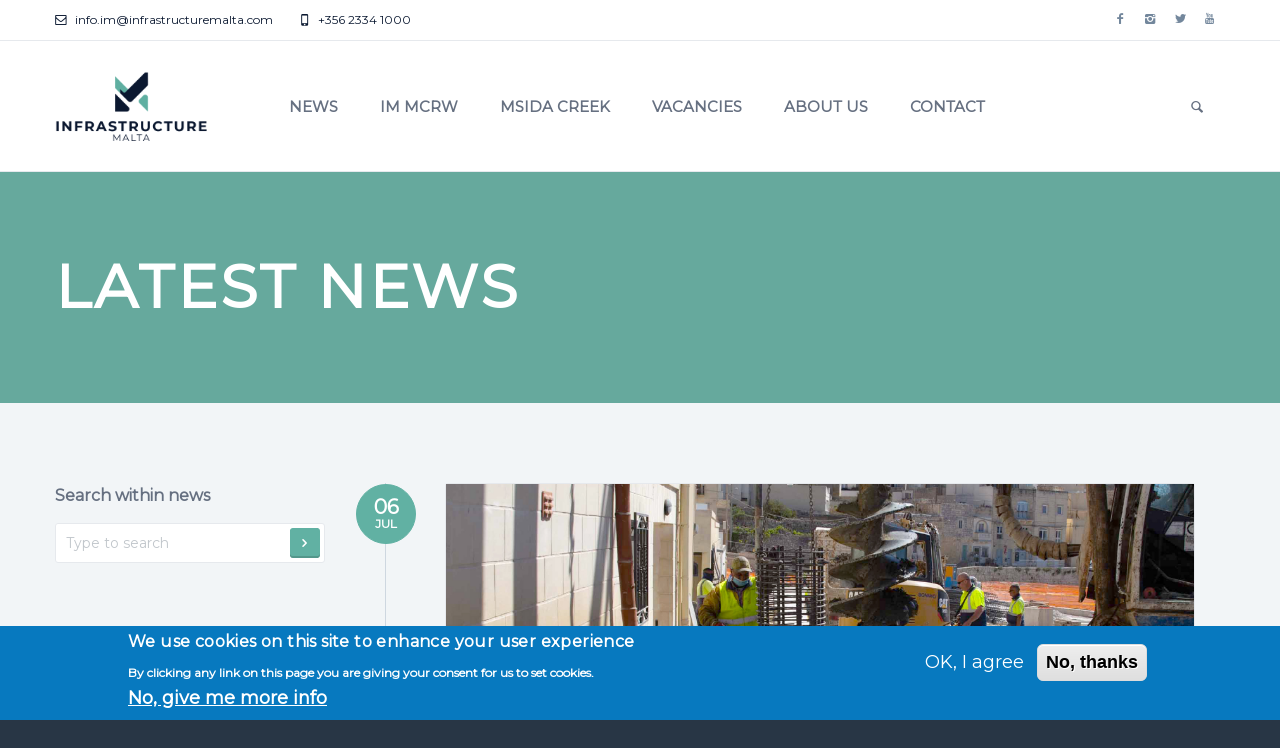

--- FILE ---
content_type: text/html; charset=utf-8
request_url: https://www.infrastructuremalta.com/news?field_category_tid=2&page=2
body_size: 7210
content:
<!DOCTYPE html><!--[if lt IE 9]><script src="/sites/all/themes/infrastructure/js/html5shiv.js"></script><![endif]--><html lang="en" dir="ltr" xmlns:content="http://purl.org/rss/1.0/modules/content/" xmlns:dc="http://purl.org/dc/terms/" xmlns:foaf="http://xmlns.com/foaf/0.1/" xmlns:rdfs="http://www.w3.org/2000/01/rdf-schema#" xmlns:sioc="http://rdfs.org/sioc/ns#" xmlns:sioct="http://rdfs.org/sioc/types#" xmlns:skos="http://www.w3.org/2004/02/skos/core#" xmlns:xsd="http://www.w3.org/2001/XMLSchema#"><head> <!--[if IE]><![endif]--><meta http-equiv="Content-Type" content="text/html; charset=utf-8" /><meta name="generator" content="Drupal 7 (https://www.drupal.org)" /><link rel="canonical" href="https://www.infrastructuremalta.com/news" /><link rel="shortlink" href="https://www.infrastructuremalta.com/news" /><meta property="og:site_name" content="Infastructure Malta" /><meta property="og:type" content="article" /><meta property="og:url" content="https://www.infrastructuremalta.com/news" /><meta property="og:title" content="Latest News" /><meta name="twitter:card" content="summary" /><meta name="twitter:title" content="Latest News" /><link rel="shortcut icon" href="https://www.infrastructuremalta.com/misc/favicon.ico" type="image/vnd.microsoft.icon" /><meta name="viewport" content="width=device-width, initial-scale=1.0"><title>Latest News | Page 3 | Infastructure Malta</title><link type="text/css" rel="stylesheet" href="/sites/default/files/advagg_css/css__4f1qrF8nwgl0DQTi9lbIYb451rh9ynTgV7FVA8Yv6PQ__4y0aZGAE1y_IGaqckLvxpLJC0a-YVC2r9jV0xHHSbaM__5Bz_Sj5FzrkOkgy4wBumerB9U0cQCg28fXYBzoZ1C1g.css" media="all" /><link type="text/css" rel="stylesheet" href="/sites/default/files/advagg_css/css__8bAxpzU9D1mbiyjoffrzeSlsMSuarhTcIU-SY2Dl3i4__OukUvpZyLQRCjyoWTUetRmV25ASzlzs8SRSakYINyO0__5Bz_Sj5FzrkOkgy4wBumerB9U0cQCg28fXYBzoZ1C1g.css" media="all" /><link href="https://fonts.googleapis.com/css?family=Montserrat|Open+Sans:300" rel="stylesheet"><link href="/sites/all/themes/infrastructure//fonts/fontello.css" rel="stylesheet"></head><body class="html not-front not-logged-in no-sidebars page-news" > <header><div class="navbar"><div class="navbar-header"><div class="container"><ul class="info pull-left"><li> <a href="mailto:info.im@infrastructuremalta.com"> <i class="icon-mail-1 contact"></i> info.im@infrastructuremalta.com </a></li><li> <a href="tel:+356 2334 1000"> <i class="icon-mobile contact"></i> +356 2334 1000 </a></li></ul><ul class="social pull-right"><li> <a href="https://www.facebook.com/infrastructuremalta" target="_blank" title="Infrastructure Malta Facebook account"> <i class="icon-s-facebook"></i> </a></li><li> <a href="https://www.instagram.com/infrastructuremalta" target="_blank" title="Infrastructure Malta Instagram account"> <i class="icon-s-instagram"></i> </a></li><li> <a href="https://twitter.com/inframalta" target="_blank" title="Infrastructure Malta Twitter/X account"> <i class="icon-s-twitter"></i> </a></li><li> <a href="https://www.youtube.com/channel/UCtetPsEvsppce0M_ObhqkPQ" target="_blank" title="Infrastructure Malta Youtube account"> <i class="icon-s-youtube"></i> </a></li></ul> <a class="navbar-brand" href="/"> <img src="/sites/all/themes/infrastructure//images/logo.png" class="logo" title="Infrastructure Malta logo" alt="An official logo for Infrastructure Malta"> <img src="/sites/all/themes/infrastructure//images/logomobile.png" class="mobile" title="Infrastructure Malta logo for mobile devices" alt="A smaller version of the official logo for Infrastructure Malta, in a size for mobile devices"> </a> <a class="navbar-toggle btn responsive-menu pull-right" data-toggle="collapse" data-target=".navbar-collapse"> <i class='icon-menu-1'></i> </a></div></div><div class="yamm"><div class="navbar-collapse collapse"><div class="container"> <a class="navbar-brand" href="/"> <img src="/sites/all/themes/infrastructure//images/logo.png" class="logo" title="Infrastructure Malta logo" alt="An official logo for Infrastructure Malta"> <img src="/sites/all/themes/infrastructure//images/logomobile.png" class="mobile" title="Infrastructure Malta logo for mobile devices" alt="A smaller version of the official logo for Infrastructure Malta, in a size for mobile devices"> </a><ul class="nav navbar-nav"><li><a href="/news" class="dropdown-toggle" data-toggle="">News</a></li><li><a href="/page/im-manual-contract-documents-road-works-mcrw" class="dropdown-toggle" data-toggle="">IM MCRW</a></li><li><a href="https://www.infrastructuremalta.com/mcp" class="dropdown-toggle" data-toggle="">Msida Creek</a></li><li><a href="/vacancies" class="dropdown-toggle" data-toggle="">Vacancies</a></li><li><a href="/about-us" class="dropdown-toggle" data-toggle="">About us</a></li><li><a href="/contact-us" class="dropdown-toggle" data-toggle="">Contact</a></li><li class="dropdown pull-right searchbox"> <a href="#" class="dropdown-toggle" data-toggle="dropdown" aria-haspopup=”true”> <i class="icon-search" title="Search icon"></i> </a><div class="dropdown-menu"> <label for="website-search" class="search-label search-label-website">Search within website</label><form id="search" method="get" action="/search/node/" class="navbar-form search" role="search"> <input id="website-search" type="search" name="keys" class="form-control" placeholder="Type to search"> <button type="submit" class="btn btn-default btn-submit icon-right-open"></button></form></div></li></ul></div></div></div></div> </header> <main><div class="region region-content"><div id="block-system-main" class="block block-system"><div class="content"> <section id="hero" class="img-bg-bottom img-bg-soft tint-bg" style="background:linear-gradient(rgba(8,8,8,0.5), rgba(8,8,8,0.5)), url('https://www.infrastructuremalta.com/') center/cover"><div class="container inner-sm"><div class="row"><div class="col-sm-10"> <header><h1 class="light-color">Latest News</h1> </header></div></div></div></section><section id="blog" class="light-bg"><div class="container inner-sm classic-blog"><div class="row"> <aside class="col-md-3"><div class="sidebox widget"> <label for="edit-body-value" class="search-label">Search within news</label><form id="search" class="navbar-form search" method="get" role="search" action="/news"> <input id="edit-body-value" value="" name="body_value" type="search" class="form-control" placeholder="Type to search" tabindex="0"> <button type="submit" class="btn btn-default btn-submit icon-right-open"></button></form></div><div class="sidebox widget"><h4>Categories</h4><ul class="circled"><li> <a href="/news?field_category_tid=2" aria-label="Arterial roads">Arterial roads (74)</a></li><li> <a href="/news?field_category_tid=1" aria-label="Maintenance">Maintenance (1)</a></li><li> <a href="/news?field_category_tid=6" aria-label="Maritime">Maritime (24)</a></li><li> <a href="/news?field_category_tid=7" aria-label="Maritime">Maritime (1)</a></li><li> <a href="/news?field_category_tid=5" aria-label="Residential roads">Residential roads (12)</a></li><li> <a href="/news?field_category_tid=3" aria-label="Sustainability">Sustainability (32)</a></li></ul></div><div class="sidebox widget"><h4>Archives</h4><ul class="circled"><li> <a href="/archive/202012">December 2020 (4)</a></li><li> <a href="/archive/202101">January 2021 (6)</a></li><li> <a href="/archive/202102">February 2021 (4)</a></li><li> <a href="/archive/202103">March 2021 (6)</a></li><li> <a href="/archive/202104">April 2021 (2)</a></li><li> <a href="/archive/202105">May 2021 (5)</a></li><li> <a href="/archive/202106">June 2021 (4)</a></li><li> <a href="/archive/202107">July 2021 (3)</a></li><li> <a href="/archive/202108">August 2021 (4)</a></li><li> <a href="/archive/202109">September 2021 (3)</a></li></ul> <a href="/archive" class="txt-btn">All archives</a></div> </aside><div class="col-md-9 inner-right-sm"><div class="posts sidemeta"><div class="post format-image"><div class="date-wrapper"><div class="date"> <span class="day">06</span> <span class="month">Jul</span></div></div><div class="post-content"> <figure class="post-media"> <a href="/news/370-piles-consolidate-gheriexem-road"> <img src="https://www.infrastructuremalta.com/sites/default/files/field/image/20210525%20IMpr%20Gheriexem%201.jpg" title="370 piles to consolidate Gheriexem Road" alt="370 piles to consolidate Gheriexem Road"> </a> </figure><h2 class="post-title"> <a href="/news/370-piles-consolidate-gheriexem-road">370 piles to consolidate Gheriexem Road</a></h2><ul class="meta"><li class="categories"> <a href="/news?field_category_tid=2" aria-label="Arterial roads">Category: Arterial roads</a></li></ul><p>Infrastructure Malta completed the boring of 370 piles down three to five storeys into the ground beneath Gheriexem Road, as it approaches the final phases of a €4 million project to consolidate this road and stop subsidence damage to its ...</p> <a href="/news/370-piles-consolidate-gheriexem-road" class="btn">Read more</a></div></div><div class="post format-image"><div class="date-wrapper"><div class="date"> <span class="day">11</span> <span class="month">Jun</span></div></div><div class="post-content"> <figure class="post-media"> <a href="/news/planning-authority-approves-luqa-junction-project"> <img src="https://www.infrastructuremalta.com/sites/default/files/field/image/20200523%20IMpr%20Luqa%20Junction%20Project%203%20proposed.jpg" title="Planning Authority approves Luqa Junction Project" alt="Planning Authority approves Luqa Junction Project"> </a> </figure><h2 class="post-title"> <a href="/news/planning-authority-approves-luqa-junction-project">Planning Authority approves Luqa Junction Project</a></h2><ul class="meta"><li class="categories"> <a href="/news?field_category_tid=2" aria-label="Arterial roads">Category: Arterial roads</a></li></ul><p>On Friday, the Planning Authority approved&nbsp;Luqa Junction Project, to replace this locality’s principal roundabout with a multi-level junction facilitating&nbsp;quicker and safer connections between Qormi, Santa Lucija, Marsa, Gudja, ...</p> <a href="/news/planning-authority-approves-luqa-junction-project" class="btn">Read more</a></div></div><div class="post format-image"><div class="date-wrapper"><div class="date"> <span class="day">30</span> <span class="month">May</span></div></div><div class="post-content"> <figure class="post-media"> <a href="/news/new-mriehel-roundabout-underpass"> <img src="https://www.infrastructuremalta.com/sites/default/files/field/image/20210528%20IMpr%20Mriehel%20Underpass%203d%20visual%20ONLINE2.jpg" title="New Mriehel Roundabout Underpass" alt="New Mriehel Roundabout Underpass"> </a> </figure><h2 class="post-title"> <a href="/news/new-mriehel-roundabout-underpass">New Mriehel Roundabout Underpass</a></h2><ul class="meta"><li class="categories"> <a href="/news?field_category_tid=2" aria-label="Arterial roads">Category: Arterial roads</a></li></ul><p>Infrastructure Malta is launching the construction of a new roundabout underpass connecting L-Imdina Road and the Mriehel Bypass, next to the Malta Financial Services Authority offices.
The two-lane 60-metre underpass will be located ben ...</p> <a href="/news/new-mriehel-roundabout-underpass" class="btn">Read more</a></div></div><div class="post format-image"><div class="date-wrapper"><div class="date"> <span class="day">20</span> <span class="month">May</span></div></div><div class="post-content"> <figure class="post-media"> <a href="/news/imgarr-road-safety-upgrade-progress"> <img src="https://www.infrastructuremalta.com/sites/default/files/field/image/20210520%20IMpr%20Mgarr%20Road.jpg" title="Imgarr Road safety upgrade in progress" alt="Imgarr Road safety upgrade in progress"> </a> </figure><h2 class="post-title"> <a href="/news/imgarr-road-safety-upgrade-progress">Imgarr Road safety upgrade in progress</a></h2><ul class="meta"><li class="categories"> <a href="/news?field_category_tid=2" aria-label="Arterial roads">Category: Arterial roads</a></li></ul><p>Infrastructure Malta is launching a major safety upgrade of L-Imgarr Road, the main link between Mosta and Mgarr and one of the principal routes to north Malta.
This three-kilometre road (also known as Sir Temi Zammit Road) is currently ...</p> <a href="/news/imgarr-road-safety-upgrade-progress" class="btn">Read more</a></div></div><div class="post format-image"><div class="date-wrapper"><div class="date"> <span class="day">18</span> <span class="month">May</span></div></div><div class="post-content"> <figure class="post-media"> <a href="/news/new-artwork-santa-lucija-roundabout"> <img src="https://www.infrastructuremalta.com/sites/default/files/field/image/20210518%20N%28h%29ar%2C%20Santa%20Lucija-4.jpg" title="New artwork for Santa Lucija roundabout" alt="New artwork for Santa Lucija roundabout"> </a> </figure><h2 class="post-title"> <a href="/news/new-artwork-santa-lucija-roundabout">New artwork for Santa Lucija roundabout</a></h2><ul class="meta"><li class="categories"> <a href="/news?field_category_tid=2" aria-label="Arterial roads">Category: Arterial roads</a></li></ul><p>Infrastructure Malta installed a new public artwork to embellish the roundabout of the Santa Lucija Underpass Project, completed earlier this year between Santa Lucija, Tarxien and Paola.
N(h)ar is a four-metre high steel artwork created ...</p> <a href="/news/new-artwork-santa-lucija-roundabout" class="btn">Read more</a></div></div><div class="post format-image"><div class="date-wrapper"><div class="date"> <span class="day">15</span> <span class="month">Apr</span></div></div><div class="post-content"> <figure class="post-media"> <a href="/news/infrastructure-malta-completes-marsa-junction-project"> <img src="https://www.infrastructuremalta.com/sites/default/files/field/image/20210415%20IMpr%20MJP%20ready%202.jpg" title="Infrastructure Malta completes the Marsa Junction Project" alt="Infrastructure Malta completes the Marsa Junction Project"> </a> </figure><h2 class="post-title"> <a href="/news/infrastructure-malta-completes-marsa-junction-project">Infrastructure Malta completes the Marsa Junction Project</a></h2><ul class="meta"><li class="categories"> <a href="/news?field_category_tid=2" aria-label="Arterial roads">Category: Arterial roads</a></li></ul><p>Infrastructure Malta completed the Marsa Junction Project, a €70 million investment to cut 79% of travel time and up to 70% of air pollution in the country’s busiest intersection, along the principal route to southern Malta.
Dr Rober ...</p> <a href="/news/infrastructure-malta-completes-marsa-junction-project" class="btn">Read more</a></div></div><div class="post format-image"><div class="date-wrapper"><div class="date"> <span class="day">01</span> <span class="month">Apr</span></div></div><div class="post-content"> <figure class="post-media"> <a href="/news/final-works-ghajn-qajjet-road-upgrade"> <img src="https://www.infrastructuremalta.com/sites/default/files/field/image/20210401%20IMpr%20Ghajn%20Qajjet%202.jpg" title="Final works of Ghajn Qajjet Road upgrade" alt="Final works of Ghajn Qajjet Road upgrade"> </a> </figure><h2 class="post-title"> <a href="/news/final-works-ghajn-qajjet-road-upgrade">Final works of Ghajn Qajjet Road upgrade</a></h2><ul class="meta"><li class="categories"> <a href="/news?field_category_tid=2" aria-label="Arterial roads">Category: Arterial roads</a></li></ul><p>Infrastructure Malta is nearing the final stages of a major upgrade of Ghajn Qajjet Road, between Gheriexem Road in Rabat and the Mtarfa Bypass, to facilitate safer vehicular and pedestrian connections between these two localities.
The p ...</p> <a href="/news/final-works-ghajn-qajjet-road-upgrade" class="btn">Read more</a></div></div><div class="post format-image"><div class="date-wrapper"><div class="date"> <span class="day">23</span> <span class="month">Feb</span></div></div><div class="post-content"> <figure class="post-media"> <a href="/news/18265-trees-and-shrubs-marsa-junction-project"> <img src="https://www.infrastructuremalta.com/sites/default/files/field/image/20210223%20IMpr%20MJP%205.jpg" title="18265 trees and shrubs for Marsa Junction Project" alt="18265 trees and shrubs for Marsa Junction Project"> </a> </figure><h2 class="post-title"> <a href="/news/18265-trees-and-shrubs-marsa-junction-project">18265 trees and shrubs for Marsa Junction Project</a></h2><ul class="meta"><li class="categories"> <a href="/news?field_category_tid=2" aria-label="Arterial roads">Category: Arterial roads</a></li></ul><p>Infrastructure Malta is planting 18,265 trees and shrubs in the new green areas around the seven flyovers of the Marsa Junction Project.
The agency opened the new roads and flyovers forming this new multi-level intersection last December ...</p> <a href="/news/18265-trees-and-shrubs-marsa-junction-project" class="btn">Read more</a></div></div><div class="post format-image"><div class="date-wrapper"><div class="date"> <span class="day">23</span> <span class="month">Jan</span></div></div><div class="post-content"> <figure class="post-media"> <a href="/news/completing-santa-lucija-underpass-project"> <img src="https://www.infrastructuremalta.com/sites/default/files/field/image/20210124%20IMpr%20Santa%20Lucija%20Underpass%2011%20website.jpg" title="Completing the Santa Lucija Underpass Project" alt="Completing the Santa Lucija Underpass Project"> </a> </figure><h2 class="post-title"> <a href="/news/completing-santa-lucija-underpass-project">Completing the Santa Lucija Underpass Project</a></h2><ul class="meta"><li class="categories"> <a href="/news?field_category_tid=2" aria-label="Arterial roads">Category: Arterial roads</a></li></ul><p>Infrastructure Malta completed the Santa Lucija Roundabout Underpass Project, another €20 million investment to improve the safety, efficiency and sustainability of the principal route to southern Malta.
The project’s new four-lane u ...</p> <a href="/news/completing-santa-lucija-underpass-project" class="btn">Read more</a></div></div><div class="post format-image"><div class="date-wrapper"><div class="date"> <span class="day">21</span> <span class="month">Jan</span></div></div><div class="post-content"> <figure class="post-media"> <a href="/news/infrastructure-malta-launches-kirkop-tunnels-and-airport-intersection"> <img src="https://www.infrastructuremalta.com/sites/default/files/field/image/20210121%20IMpr%20KTAIP%203.jpg" title="Infrastructure Malta launches Kirkop Tunnels and Airport Intersection" alt="Infrastructure Malta launches Kirkop Tunnels and Airport Intersection"> </a> </figure><h2 class="post-title"> <a href="/news/infrastructure-malta-launches-kirkop-tunnels-and-airport-intersection">Infrastructure Malta launches Kirkop Tunnels and Airport Intersection</a></h2><ul class="meta"><li class="categories"> <a href="/news?field_category_tid=2" aria-label="Arterial roads">Category: Arterial roads</a></li></ul><p>Infrastructure Malta is launching the first works of the Kirkop Tunnels and Airport Intersection Project (#KTAIP), an €18 million investment to upgrade the Gudja roundabout with a new underpass to Birzebbuga and a flyover to the Kirkop tu ...</p> <a href="/news/infrastructure-malta-launches-kirkop-tunnels-and-airport-intersection" class="btn">Read more</a></div></div></div><h2 class="element-invisible">Pages</h2><div class="item-list"><ul class="pager"><li class="pager-first first"><a title="Go to first page" href="/news?field_category_tid=2">« first</a></li><li class="pager-previous"><a title="Go to previous page" href="/news?field_category_tid=2&amp;page=1">‹ previous</a></li><li class="pager-item"><a title="Go to page 1" href="/news?field_category_tid=2">1</a></li><li class="pager-item"><a title="Go to page 2" href="/news?field_category_tid=2&amp;page=1">2</a></li><li class="pager-current">3</li><li class="pager-item"><a title="Go to page 4" href="/news?field_category_tid=2&amp;page=3">4</a></li><li class="pager-item"><a title="Go to page 5" href="/news?field_category_tid=2&amp;page=4">5</a></li><li class="pager-item"><a title="Go to page 6" href="/news?field_category_tid=2&amp;page=5">6</a></li><li class="pager-item"><a title="Go to page 7" href="/news?field_category_tid=2&amp;page=6">7</a></li><li class="pager-item"><a title="Go to page 8" href="/news?field_category_tid=2&amp;page=7">8</a></li><li class="pager-next"><a title="Go to next page" href="/news?field_category_tid=2&amp;page=3">next ›</a></li><li class="pager-last last"><a title="Go to last page" href="/news?field_category_tid=2&amp;page=7">last »</a></li></ul></div></div></div></div> </section></div></div></div> </main> <footer class="dark-bg"><div class="container inner-sm no-print"><div class="row"><div class="col-md-4 col-sm-6 inner"><h4>About Us</h4> <a class="img-intext-link" href="/"> <img class="img-intext" src="/sites/all/themes/infrastructure//images/logowhite.png" style="max-height: 75px;" alt="Alternative Infrastructure Malta logo"> </a><p>Infrastructure Malta is the agency entrusted with the development, maintenance and upgrading of the road network and other public infrastructure in the Maltese Islands.</p> <a href="/about-us" class="txt-btn">More</a></div><div class="col-md-4 col-sm-6 inner"><h4>Social</h4><div class="row thumbs gap-xs"><div class="fb-page-container"><div class="fb-page" data-href="https://www.facebook.com/infrastructuremalta" data-tabs="timeline" data-width="500" data-height="250" data-small-header="false" data-adapt-container-width="true" data-hide-cover="false" data-show-facepile="true"><blockquote cite="https://www.facebook.com/infrastructuremalta" class="fb-xfbml-parse-ignore"> <a href="https://www.facebook.com/infrastructuremalta">Infrastructure Malta</a></blockquote></div></div><script async defer crossorigin="anonymous" src="https://connect.facebook.net/en_US/sdk.js#xfbml=1&version=v12.0" nonce="randomNonce"></script></div></div><div class="col-md-4 col-sm-6 inner"><h4>Get In Touch</h4><ul class="contacts"><li> <i class="icon-location contact"></i> Vjal l-Avjazzjoni, Luqa, LQA 9023, Malta</li><li> <i class="icon-mobile contact"></i> <a href="tel:+356 2334 1000">+356 2334 1000</a></li><li> <a href="mailto:info.im@infrastructuremalta.com"> <i class="icon-mail-1 contact"></i> info.im@infrastructuremalta.com</a></li></ul><div class="social-network" style="padding-top:0;"><ul class="social"><li> <a href="https://www.facebook.com/infrastructuremalta" target="_blank" title="Infrastructure Malta Facebook account"> <i class="icon-s-facebook" style="height:40px;"></i> </a></li><li> <a href="https://www.instagram.com/infrastructuremalta" target="_blank" title="Infrastructure Malta Instagram account"> <i class="icon-s-instagram" style="height:40px;"></i> </a></li><li> <a href="https://twitter.com/inframalta" target="_blank" title="Infrastructure Malta Twitter/X account"> <i class="icon-s-twitter" style="height:40px;"></i> </a></li><li> <a href="https://www.youtube.com/channel/UCtetPsEvsppce0M_ObhqkPQ" target="_blank" title="Infrastructure Malta Youtube account"> <i class="icon-s-youtube" style="height:40px;"></i> </a></li></ul></div></div></div></div><div class="footer-bottom"><div class="container inner-sm"><div class="row"><div class="col-xs 12 col-md-6"><p class="pull-left">© 2025 Malta Infastructure | Developed by <a href="https://www.seasus.com" target="_blank">Seasus</a></p></div><div class="col-xs 12 col-md-6"><ul class="footer-menu pull-right"><li><a href="/" class="dropdown-toggle" data-toggle="">Home</a></li><li>&nbsp;&centerdot;&nbsp;</li><li><a href="/about-us" class="dropdown-toggle" data-toggle="">About us</a></li><li>&nbsp;&centerdot;&nbsp;</li><li><a href="/news" class="dropdown-toggle" data-toggle="">News</a></li><li>&nbsp;&centerdot;&nbsp;</li><li><a href="/privacy-policy" class="dropdown-toggle" data-toggle="">Privacy</a></li><li>&nbsp;&centerdot;&nbsp;</li><li><a href="/projects" class="dropdown-toggle" data-toggle="">Projects</a></li><li>&nbsp;&centerdot;&nbsp;</li><li><a href="https://www.infrastructuremalta.com/page/resources" class="dropdown-toggle" data-toggle="">Resources</a></li><li>&nbsp;&centerdot;&nbsp;</li><li><a href="/" class="dropdown-toggle" data-toggle="">Terms & Conditions</a></li><li>&nbsp;&centerdot;&nbsp;</li><li><a href="/sitemap.xml" class="dropdown-toggle" data-toggle="">Sitemap</a></li></ul></div></div></div></div> </footer><script src="/sites/default/files/advagg_js/js__zvmhiWQm0KiH1Gj7ozrBcbLVv-PI2hqgmHO7M3jKO-E__aApmpvGZ-ow29rKrhVsEHjLL64eSR8aRuR5SFG1SRaU__5Bz_Sj5FzrkOkgy4wBumerB9U0cQCg28fXYBzoZ1C1g.js"></script><script src="/sites/default/files/advagg_js/js__512IdvetkgUnBF4ehI_P1GdJdjcE8pcJRBAMbHOoIc8__GLNrZPy3Fuj9a6tEQCFOcEsxqXXdbbRFHvLxMwACktA__5Bz_Sj5FzrkOkgy4wBumerB9U0cQCg28fXYBzoZ1C1g.js"></script><script>
<!--//--><![CDATA[//><!--
jQuery.extend(Drupal.settings,{"basePath":"\/","pathPrefix":"","setHasJsCookie":0,"ajaxPageState":{"theme":"infrastructure","theme_token":"bT870YSVs7kIeTkdDSiP52G15b1m9OwAsoZ2q3ncYi8","css":{"modules\/system\/system.base.css":1,"modules\/system\/system.menus.css":1,"modules\/system\/system.messages.css":1,"modules\/system\/system.theme.css":1,"modules\/comment\/comment.css":1,"modules\/field\/theme\/field.css":1,"modules\/node\/node.css":1,"modules\/search\/search.css":1,"sites\/all\/modules\/seasus_subscriptions\/css\/seasus-subscriptions.css":1,"modules\/user\/user.css":1,"sites\/all\/modules\/views\/css\/views.css":1,"sites\/all\/modules\/ckeditor\/css\/ckeditor.css":1,"sites\/all\/modules\/ctools\/css\/ctools.css":1,"sites\/all\/modules\/eu_cookie_compliance\/css\/eu_cookie_compliance.css":1,"public:\/\/ctools\/css\/8695a9d3e23511e74e4cde79b7ae1666.css":1,"sites\/all\/themes\/infrastructure\/css\/bootstrap.min.css":1,"sites\/all\/themes\/infrastructure\/css\/main.css":1,"sites\/all\/themes\/infrastructure\/css\/green.css":1,"sites\/all\/themes\/infrastructure\/css\/owl.carousel.css":1,"sites\/all\/themes\/infrastructure\/css\/owl.transitions.css":1,"sites\/all\/themes\/infrastructure\/css\/animate.min.css":1,"sites\/all\/themes\/infrastructure\/css\/aos.css":1,"sites\/all\/themes\/infrastructure\/css\/print.css":1},"js":{"sites\/all\/modules\/eu_cookie_compliance\/js\/eu_cookie_compliance.min.js":1,"sites\/all\/modules\/jquery_update\/replace\/jquery\/1.12\/jquery.min.js":1,"misc\/jquery-extend-3.4.0.js":1,"misc\/jquery-html-prefilter-3.5.0-backport.js":1,"misc\/jquery.once.js":1,"misc\/drupal.js":1,"sites\/all\/modules\/jquery_update\/js\/jquery_browser.js":1,"sites\/all\/modules\/jquery_update\/replace\/ui\/external\/jquery.cookie.js":1,"misc\/form-single-submit.js":1,"sites\/all\/modules\/admin_menu\/admin_devel\/admin_devel.js":1,"sites\/all\/modules\/seasus_subscriptions\/js\/seasus-subscriptions.js":1,"sites\/all\/themes\/infrastructure\/js\/jquery.easing.1.3.min.js":1,"sites\/all\/themes\/infrastructure\/js\/jquery.form.js":1,"sites\/all\/themes\/infrastructure\/js\/jquery.validate.min.js":1,"sites\/all\/themes\/infrastructure\/js\/bootstrap.min.js":1,"sites\/all\/themes\/infrastructure\/js\/aos.js":1,"sites\/all\/themes\/infrastructure\/js\/owl.carousel.min.js":1,"sites\/all\/themes\/infrastructure\/js\/jquery.isotope.min.js":1,"sites\/all\/themes\/infrastructure\/js\/imagesloaded.pkgd.min.js":1,"sites\/all\/themes\/infrastructure\/js\/jquery.easytabs.min.js":1,"sites\/all\/themes\/infrastructure\/js\/viewport-units-buggyfill.js":1,"sites\/all\/themes\/infrastructure\/js\/selected-scroll.js":1,"sites\/all\/themes\/infrastructure\/js\/scripts.js":1,"sites\/all\/themes\/infrastructure\/js\/custom.js":1}},"urlIsAjaxTrusted":{"\/news":true},"eu_cookie_compliance":{"cookie_policy_version":"1.0.0","popup_enabled":true,"popup_agreed_enabled":false,"popup_hide_agreed":0,"popup_clicking_confirmation":false,"popup_scrolling_confirmation":false,"popup_html_info":"\u003Cdiv class=\u0022eu-cookie-compliance-banner eu-cookie-compliance-banner-info eu-cookie-compliance-banner--opt-in\u0022\u003E\n  \u003Cdiv class=\u0022popup-content info\u0022\u003E\n        \u003Cdiv id=\u0022popup-text\u0022\u003E\n      \u003Ch2\u003EWe use cookies on this site to enhance your user experience\u003C\/h2\u003E\n\u003Cp\u003EBy clicking any link on this page you are giving your consent for us to set cookies.\u003C\/p\u003E\n              \u003Cbutton type=\u0022button\u0022 class=\u0022find-more-button eu-cookie-compliance-more-button\u0022\u003ENo, give me more info\u003C\/button\u003E\n          \u003C\/div\u003E\n    \n    \u003Cdiv id=\u0022popup-buttons\u0022 class=\u0022\u0022\u003E\n            \u003Cbutton type=\u0022button\u0022 class=\u0022agree-button eu-cookie-compliance-secondary-button\u0022\u003EOK, I agree\u003C\/button\u003E\n              \u003Cbutton type=\u0022button\u0022 class=\u0022decline-button eu-cookie-compliance-default-button\u0022 \u003ENo, thanks\u003C\/button\u003E\n          \u003C\/div\u003E\n  \u003C\/div\u003E\n\u003C\/div\u003E","use_mobile_message":false,"mobile_popup_html_info":"\u003Cdiv class=\u0022eu-cookie-compliance-banner eu-cookie-compliance-banner-info eu-cookie-compliance-banner--opt-in\u0022\u003E\n  \u003Cdiv class=\u0022popup-content info\u0022\u003E\n        \u003Cdiv id=\u0022popup-text\u0022\u003E\n      \u003Ch2\u003EWe use cookies on this site to enhance your user experience\u003C\/h2\u003E\n\u003Cp\u003EBy tapping the Accept button, you agree to us doing so.\u003C\/p\u003E\n              \u003Cbutton type=\u0022button\u0022 class=\u0022find-more-button eu-cookie-compliance-more-button\u0022\u003ENo, give me more info\u003C\/button\u003E\n          \u003C\/div\u003E\n    \n    \u003Cdiv id=\u0022popup-buttons\u0022 class=\u0022\u0022\u003E\n            \u003Cbutton type=\u0022button\u0022 class=\u0022agree-button eu-cookie-compliance-secondary-button\u0022\u003EOK, I agree\u003C\/button\u003E\n              \u003Cbutton type=\u0022button\u0022 class=\u0022decline-button eu-cookie-compliance-default-button\u0022 \u003ENo, thanks\u003C\/button\u003E\n          \u003C\/div\u003E\n  \u003C\/div\u003E\n\u003C\/div\u003E\n","mobile_breakpoint":768,"popup_html_agreed":"\u003Cdiv\u003E\n  \u003Cdiv class=\u0022popup-content agreed\u0022\u003E\n    \u003Cdiv id=\u0022popup-text\u0022\u003E\n      \u003Ch2\u003EThank you for accepting cookies\u003C\/h2\u003E\n\u003Cp\u003EYou can now hide this message or find out more about cookies.\u003C\/p\u003E\n    \u003C\/div\u003E\n    \u003Cdiv id=\u0022popup-buttons\u0022\u003E\n      \u003Cbutton type=\u0022button\u0022 class=\u0022hide-popup-button eu-cookie-compliance-hide-button\u0022\u003EHide\u003C\/button\u003E\n              \u003Cbutton type=\u0022button\u0022 class=\u0022find-more-button eu-cookie-compliance-more-button-thank-you\u0022 \u003EMore info\u003C\/button\u003E\n          \u003C\/div\u003E\n  \u003C\/div\u003E\n\u003C\/div\u003E","popup_use_bare_css":false,"popup_height":"auto","popup_width":"100%","popup_delay":1000,"popup_link":"\/page\/privacy","popup_link_new_window":1,"popup_position":null,"fixed_top_position":true,"popup_language":"en","store_consent":false,"better_support_for_screen_readers":0,"reload_page":0,"domain":"","domain_all_sites":null,"popup_eu_only_js":0,"cookie_lifetime":100,"cookie_session":false,"disagree_do_not_show_popup":0,"method":"opt_in","allowed_cookies":"","withdraw_markup":"\u003Cbutton type=\u0022button\u0022 class=\u0022eu-cookie-withdraw-tab\u0022\u003EPrivacy settings\u003C\/button\u003E\n\u003Cdiv class=\u0022eu-cookie-withdraw-banner\u0022\u003E\n  \u003Cdiv class=\u0022popup-content info\u0022\u003E\n    \u003Cdiv id=\u0022popup-text\u0022\u003E\n      \u003Ch2\u003EWe use cookies on this site to enhance your user experience\u003C\/h2\u003E\n\u003Cp\u003EYou have given your consent for us to set cookies.\u003C\/p\u003E\n    \u003C\/div\u003E\n    \u003Cdiv id=\u0022popup-buttons\u0022\u003E\n      \u003Cbutton type=\u0022button\u0022 class=\u0022eu-cookie-withdraw-button\u0022\u003EWithdraw consent\u003C\/button\u003E\n    \u003C\/div\u003E\n  \u003C\/div\u003E\n\u003C\/div\u003E\n","withdraw_enabled":false,"withdraw_button_on_info_popup":0,"cookie_categories":[],"cookie_categories_details":[],"enable_save_preferences_button":1,"cookie_name":"","cookie_value_disagreed":"0","cookie_value_agreed_show_thank_you":"1","cookie_value_agreed":"2","containing_element":"body","automatic_cookies_removal":true,"close_button_action":"close_banner"}});
//--><!]]>
</script><script>
<!--//--><![CDATA[//><!--
window.eu_cookie_compliance_cookie_name = "";
//--><!]]>
</script><script src="/sites/default/files/advagg_js/js__7U9b5CBzIij94J2bRLLg-zaEqGetKSq5TZ87Q7jKQto__jwj3z3rA4Fm8uAnfT46exGNnij4vfjCwuo4-ASAZUpo__5Bz_Sj5FzrkOkgy4wBumerB9U0cQCg28fXYBzoZ1C1g.js" defer="defer"></script><script src="https://apis.google.com/js/platform.js"></script><div id="fb-root"></div><script>
(function(d, s, id) {
var js, fjs = d.getElementsByTagName(s)[0];
if (d.getElementById(id)) {
return;
}
js = d.createElement(s);
js.id = id;
js.src = 'https://connect.facebook.net/en_US/sdk.js#xfbml=1&version=v3.0';
fjs.parentNode.insertBefore(js, fjs);
}(document, 'script', 'facebook-jssdk'));
</script><script async src="https://www.googletagmanager.com/gtag/js?id=UA-19734998-61"></script><script>
window.dataLayer = window.dataLayer || [];
function gtag() {
dataLayer.push(arguments);
}
gtag('js', new Date());
gtag('config', 'UA-19734998-61');
</script></body></html>